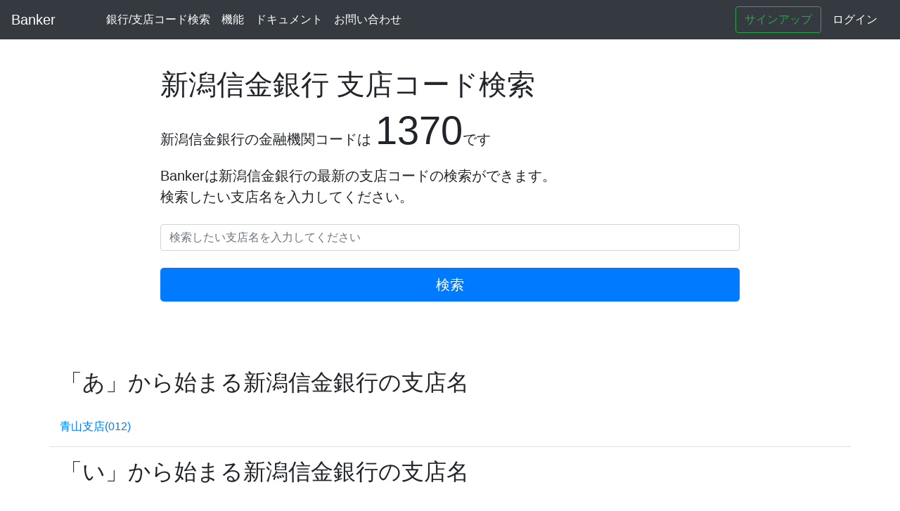

--- FILE ---
content_type: text/html; charset=utf-8
request_url: https://banker.naoshihoshi.com/banks/1370
body_size: 24957
content:
<!DOCTYPE html>
<html lang="ja">
  <head>
    <meta http-equiv="Content-Type" content="text/html; charset=utf-8" >
    <meta charset="utf-8">
    <meta name="viewport" content="width=device-width,initial-scale=1">
    <title>新潟信金銀行(1370)の支店コード検索 | Banker</title>
    <meta name="description" content="Banker - Bankerは新潟信金銀行1370の最新の支店コードの検索ができます。検索したい支店名を入力してください。">
    <meta name="Keywords" content="金融機関コード,銀行コード,支店コード検索,API,全銀,全国銀行協会,金融" lang="ja">
    <meta name="author" content="NaoshiHoshi">

    <meta name="csrf-param" content="authenticity_token" />
<meta name="csrf-token" content="zd6AEAWHO8WfoBv3bORGl6l2OGLhbCvuGovjybK17DBgYpLy1XFO0kPdaBgjquSCXgcV1A0bHIcvKkharA4OCA" />
    

    <link rel="stylesheet" media="all" href="/assets/application-46bb08892c834dafb9f5ba82b3b09b2f8a1a0ce4052dee300ec043f80d2d6b07.css" data-turbolinks-track="reload" />
    <script src="https://code.jquery.com/jquery-3.6.0.min.js" integrity="sha256-/xUj+3OJU5yExlq6GSYGSHk7tPXikynS7ogEvDej/m4=" crossorigin="anonymous"></script>
    <script src="https://stackpath.bootstrapcdn.com/bootstrap/4.5.0/js/bootstrap.bundle.min.js"></script>

      <!-- Global site tag (gtag.js) - Google Analytics -->
      <script async src="https://www.googletagmanager.com/gtag/js?id=G-NYMT2BH3RY"></script>
      <script>
        window.dataLayer = window.dataLayer || [];
        function gtag(){dataLayer.push(arguments);}
        gtag('js', new Date());

        gtag('config', 'G-NYMT2BH3RY');
      </script>

  </head>
  <body>
    <header>
  <nav class="navbar navbar-expand-md navbar-dark fixed-top bg-dark">
    <a class="navbar-brand" href="/">Banker</a>

    <div class="collapse navbar-collapse ml-5" id="navbarsExampleDefault">
      <ul class="navbar-nav mr-auto">
        <li class="nav-item">
          <a class="nav-link" style="color: rgba(255, 255, 255, 1)" href="/banks">銀行/支店コード検索</a>
        </li>
        <li class="nav-item">
          <a class="nav-link" style="color: rgba(255, 255, 255, 1)" href="/">機能</a>
        </li>
        <li class="nav-item">
          <a class="nav-link" style="color: rgba(255, 255, 255, 1)" href="https://banker-documents.naoshihoshi.com/entry/apiv1-document">ドキュメント</a>
        </li>
        <li class="nav-item">
          <a class="nav-link" style="color: rgba(255, 255, 255, 1)" href="https://forms.gle/ZEp4ueYD6MisyX6q6">お問い合わせ</a>
        </li>
      </ul>
      <div class="form-inline my-2 my-lg-0">
          <a class="btn btn-outline-success my-2 my-sm-0" href="/users/sign_up">サインアップ</a>
          <a class="nav-link" style="color: rgba(255, 255, 255, 1)" href="/users/sign_in">ログイン</a>
      </div>
    </div>
  </nav>
<header>

    <main role="main">
  <div class="jumbotron row justify-content-center" style="background-color: #fff; padding: 6rem 0 4rem 0; margin-left: 0; margin-right: 0">
    <div class="col-md-8">
      <h1 class="display-5">新潟信金銀行 支店コード検索</h1>
      <p class="lead">新潟信金銀行の金融機関コードは <strong class="display-4">1370</strong>です</p>
      <p class="lead">Bankerは新潟信金銀行の最新の支店コードの検索ができます。<br />検索したい支店名を入力してください。</p>
      <form action="/banks/1370" accept-charset="UTF-8" method="get">
        <div class="field">
          <input type="text" name="keyword" id="keyword" class="form-control" style="margin: 24px 0px" placeholder="検索したい支店名を入力してください" />
        </div>

        <div class="actions">
          <input type="submit" name="commit" value="検索" class="w-100 btn btn-lg btn-primary" data-disable-with="検索" />
        </div>
</form>    </div>
  </div>

      <div class="container mt-3 border-bottom">
        <div class="row">
          <div class="col-md-8 mb-4">
            <h2>「あ」から始まる新潟信金銀行の支店名</h2>
          </div>
        </div>
        <div class="row mb-3">
            <div class="col-md-3">
              <a href="/banks/1370/branches/012">青山支店(012)</a>
            </div>
        </div>
      </div>
      <div class="container mt-3 border-bottom">
        <div class="row">
          <div class="col-md-8 mb-4">
            <h2>「い」から始まる新潟信金銀行の支店名</h2>
          </div>
        </div>
        <div class="row mb-3">
            <div class="col-md-3">
              <a href="/banks/1370/branches/018">石山支店(018)</a>
            </div>
        </div>
      </div>
      <div class="container mt-3 border-bottom">
        <div class="row">
          <div class="col-md-8 mb-4">
            <h2>「う」から始まる新潟信金銀行の支店名</h2>
          </div>
        </div>
        <div class="row mb-3">
            <div class="col-md-3">
              <a href="/banks/1370/branches/017">姥ケ山支店(017)</a>
            </div>
        </div>
      </div>
      <div class="container mt-3 border-bottom">
        <div class="row">
          <div class="col-md-8 mb-4">
            <h2>「え」から始まる新潟信金銀行の支店名</h2>
          </div>
        </div>
        <div class="row mb-3">
        </div>
      </div>
      <div class="container mt-3 border-bottom">
        <div class="row">
          <div class="col-md-8 mb-4">
            <h2>「お」から始まる新潟信金銀行の支店名</h2>
          </div>
        </div>
        <div class="row mb-3">
            <div class="col-md-3">
              <a href="/banks/1370/branches/007">大形支店(007)</a>
            </div>
            <div class="col-md-3">
              <a href="/banks/1370/branches/009">大野支店(009)</a>
            </div>
        </div>
      </div>
      <div class="container mt-3 border-bottom">
        <div class="row">
          <div class="col-md-8 mb-4">
            <h2>「か」から始まる新潟信金銀行の支店名</h2>
          </div>
        </div>
        <div class="row mb-3">
            <div class="col-md-3">
              <a href="/banks/1370/branches/019">亀田支店(019)</a>
            </div>
        </div>
      </div>
      <div class="container mt-3 border-bottom">
        <div class="row">
          <div class="col-md-8 mb-4">
            <h2>「き」から始まる新潟信金銀行の支店名</h2>
          </div>
        </div>
        <div class="row mb-3">
        </div>
      </div>
      <div class="container mt-3 border-bottom">
        <div class="row">
          <div class="col-md-8 mb-4">
            <h2>「く」から始まる新潟信金銀行の支店名</h2>
          </div>
        </div>
        <div class="row mb-3">
        </div>
      </div>
      <div class="container mt-3 border-bottom">
        <div class="row">
          <div class="col-md-8 mb-4">
            <h2>「け」から始まる新潟信金銀行の支店名</h2>
          </div>
        </div>
        <div class="row mb-3">
        </div>
      </div>
      <div class="container mt-3 border-bottom">
        <div class="row">
          <div class="col-md-8 mb-4">
            <h2>「こ」から始まる新潟信金銀行の支店名</h2>
          </div>
        </div>
        <div class="row mb-3">
        </div>
      </div>
      <div class="container mt-3 border-bottom">
        <div class="row">
          <div class="col-md-8 mb-4">
            <h2>「さ」から始まる新潟信金銀行の支店名</h2>
          </div>
        </div>
        <div class="row mb-3">
        </div>
      </div>
      <div class="container mt-3 border-bottom">
        <div class="row">
          <div class="col-md-8 mb-4">
            <h2>「し」から始まる新潟信金銀行の支店名</h2>
          </div>
        </div>
        <div class="row mb-3">
            <div class="col-md-3">
              <a href="/banks/1370/branches/008">白根支店(008)</a>
            </div>
        </div>
      </div>
      <div class="container mt-3 border-bottom">
        <div class="row">
          <div class="col-md-8 mb-4">
            <h2>「す」から始まる新潟信金銀行の支店名</h2>
          </div>
        </div>
        <div class="row mb-3">
        </div>
      </div>
      <div class="container mt-3 border-bottom">
        <div class="row">
          <div class="col-md-8 mb-4">
            <h2>「せ」から始まる新潟信金銀行の支店名</h2>
          </div>
        </div>
        <div class="row mb-3">
            <div class="col-md-3">
              <a href="/banks/1370/branches/006">関屋支店(006)</a>
            </div>
        </div>
      </div>
      <div class="container mt-3 border-bottom">
        <div class="row">
          <div class="col-md-8 mb-4">
            <h2>「そ」から始まる新潟信金銀行の支店名</h2>
          </div>
        </div>
        <div class="row mb-3">
        </div>
      </div>
      <div class="container mt-3 border-bottom">
        <div class="row">
          <div class="col-md-8 mb-4">
            <h2>「た」から始まる新潟信金銀行の支店名</h2>
          </div>
        </div>
        <div class="row mb-3">
        </div>
      </div>
      <div class="container mt-3 border-bottom">
        <div class="row">
          <div class="col-md-8 mb-4">
            <h2>「ち」から始まる新潟信金銀行の支店名</h2>
          </div>
        </div>
        <div class="row mb-3">
        </div>
      </div>
      <div class="container mt-3 border-bottom">
        <div class="row">
          <div class="col-md-8 mb-4">
            <h2>「つ」から始まる新潟信金銀行の支店名</h2>
          </div>
        </div>
        <div class="row mb-3">
        </div>
      </div>
      <div class="container mt-3 border-bottom">
        <div class="row">
          <div class="col-md-8 mb-4">
            <h2>「て」から始まる新潟信金銀行の支店名</h2>
          </div>
        </div>
        <div class="row mb-3">
            <div class="col-md-3">
              <a href="/banks/1370/branches/023">寺地支店(023)</a>
            </div>
        </div>
      </div>
      <div class="container mt-3 border-bottom">
        <div class="row">
          <div class="col-md-8 mb-4">
            <h2>「と」から始まる新潟信金銀行の支店名</h2>
          </div>
        </div>
        <div class="row mb-3">
            <div class="col-md-3">
              <a href="/banks/1370/branches/013">鳥屋野支店(013)</a>
            </div>
        </div>
      </div>
      <div class="container mt-3 border-bottom">
        <div class="row">
          <div class="col-md-8 mb-4">
            <h2>「な」から始まる新潟信金銀行の支店名</h2>
          </div>
        </div>
        <div class="row mb-3">
            <div class="col-md-3">
              <a href="/banks/1370/branches/011">中山支店(011)</a>
            </div>
            <div class="col-md-3">
              <a href="/banks/1370/branches/024">ながた支店(024)</a>
            </div>
        </div>
      </div>
      <div class="container mt-3 border-bottom">
        <div class="row">
          <div class="col-md-8 mb-4">
            <h2>「に」から始まる新潟信金銀行の支店名</h2>
          </div>
        </div>
        <div class="row mb-3">
            <div class="col-md-3">
              <a href="/banks/1370/branches/015">新潟西支店(015)</a>
            </div>
        </div>
      </div>
      <div class="container mt-3 border-bottom">
        <div class="row">
          <div class="col-md-8 mb-4">
            <h2>「ぬ」から始まる新潟信金銀行の支店名</h2>
          </div>
        </div>
        <div class="row mb-3">
            <div class="col-md-3">
              <a href="/banks/1370/branches/004">沼垂支店(004)</a>
            </div>
        </div>
      </div>
      <div class="container mt-3 border-bottom">
        <div class="row">
          <div class="col-md-8 mb-4">
            <h2>「ね」から始まる新潟信金銀行の支店名</h2>
          </div>
        </div>
        <div class="row mb-3">
        </div>
      </div>
      <div class="container mt-3 border-bottom">
        <div class="row">
          <div class="col-md-8 mb-4">
            <h2>「の」から始まる新潟信金銀行の支店名</h2>
          </div>
        </div>
        <div class="row mb-3">
        </div>
      </div>
      <div class="container mt-3 border-bottom">
        <div class="row">
          <div class="col-md-8 mb-4">
            <h2>「は」から始まる新潟信金銀行の支店名</h2>
          </div>
        </div>
        <div class="row mb-3">
        </div>
      </div>
      <div class="container mt-3 border-bottom">
        <div class="row">
          <div class="col-md-8 mb-4">
            <h2>「ひ」から始まる新潟信金銀行の支店名</h2>
          </div>
        </div>
        <div class="row mb-3">
        </div>
      </div>
      <div class="container mt-3 border-bottom">
        <div class="row">
          <div class="col-md-8 mb-4">
            <h2>「ふ」から始まる新潟信金銀行の支店名</h2>
          </div>
        </div>
        <div class="row mb-3">
        </div>
      </div>
      <div class="container mt-3 border-bottom">
        <div class="row">
          <div class="col-md-8 mb-4">
            <h2>「へ」から始まる新潟信金銀行の支店名</h2>
          </div>
        </div>
        <div class="row mb-3">
        </div>
      </div>
      <div class="container mt-3 border-bottom">
        <div class="row">
          <div class="col-md-8 mb-4">
            <h2>「ほ」から始まる新潟信金銀行の支店名</h2>
          </div>
        </div>
        <div class="row mb-3">
            <div class="col-md-3">
              <a href="/banks/1370/branches/002">本店支店(002)</a>
            </div>
        </div>
      </div>
      <div class="container mt-3 border-bottom">
        <div class="row">
          <div class="col-md-8 mb-4">
            <h2>「ま」から始まる新潟信金銀行の支店名</h2>
          </div>
        </div>
        <div class="row mb-3">
            <div class="col-md-3">
              <a href="/banks/1370/branches/014">松浜支店(014)</a>
            </div>
        </div>
      </div>
      <div class="container mt-3 border-bottom">
        <div class="row">
          <div class="col-md-8 mb-4">
            <h2>「み」から始まる新潟信金銀行の支店名</h2>
          </div>
        </div>
        <div class="row mb-3">
        </div>
      </div>
      <div class="container mt-3 border-bottom">
        <div class="row">
          <div class="col-md-8 mb-4">
            <h2>「む」から始まる新潟信金銀行の支店名</h2>
          </div>
        </div>
        <div class="row mb-3">
        </div>
      </div>
      <div class="container mt-3 border-bottom">
        <div class="row">
          <div class="col-md-8 mb-4">
            <h2>「め」から始まる新潟信金銀行の支店名</h2>
          </div>
        </div>
        <div class="row mb-3">
        </div>
      </div>
      <div class="container mt-3 border-bottom">
        <div class="row">
          <div class="col-md-8 mb-4">
            <h2>「も」から始まる新潟信金銀行の支店名</h2>
          </div>
        </div>
        <div class="row mb-3">
            <div class="col-md-3">
              <a href="/banks/1370/branches/022">物見山支店(022)</a>
            </div>
        </div>
      </div>
      <div class="container mt-3 border-bottom">
        <div class="row">
          <div class="col-md-8 mb-4">
            <h2>「や」から始まる新潟信金銀行の支店名</h2>
          </div>
        </div>
        <div class="row mb-3">
            <div class="col-md-3">
              <a href="/banks/1370/branches/003">山ノ下支店(003)</a>
            </div>
        </div>
      </div>
      <div class="container mt-3 border-bottom">
        <div class="row">
          <div class="col-md-8 mb-4">
            <h2>「ゆ」から始まる新潟信金銀行の支店名</h2>
          </div>
        </div>
        <div class="row mb-3">
        </div>
      </div>
      <div class="container mt-3 border-bottom">
        <div class="row">
          <div class="col-md-8 mb-4">
            <h2>「よ」から始まる新潟信金銀行の支店名</h2>
          </div>
        </div>
        <div class="row mb-3">
            <div class="col-md-3">
              <a href="/banks/1370/branches/005">横門前支店(005)</a>
            </div>
            <div class="col-md-3">
              <a href="/banks/1370/branches/010">米山支店(010)</a>
            </div>
        </div>
      </div>
      <div class="container mt-3 border-bottom">
        <div class="row">
          <div class="col-md-8 mb-4">
            <h2>「ら」から始まる新潟信金銀行の支店名</h2>
          </div>
        </div>
        <div class="row mb-3">
        </div>
      </div>
      <div class="container mt-3 border-bottom">
        <div class="row">
          <div class="col-md-8 mb-4">
            <h2>「り」から始まる新潟信金銀行の支店名</h2>
          </div>
        </div>
        <div class="row mb-3">
        </div>
      </div>
      <div class="container mt-3 border-bottom">
        <div class="row">
          <div class="col-md-8 mb-4">
            <h2>「る」から始まる新潟信金銀行の支店名</h2>
          </div>
        </div>
        <div class="row mb-3">
        </div>
      </div>
      <div class="container mt-3 border-bottom">
        <div class="row">
          <div class="col-md-8 mb-4">
            <h2>「れ」から始まる新潟信金銀行の支店名</h2>
          </div>
        </div>
        <div class="row mb-3">
        </div>
      </div>
      <div class="container mt-3 border-bottom">
        <div class="row">
          <div class="col-md-8 mb-4">
            <h2>「ろ」から始まる新潟信金銀行の支店名</h2>
          </div>
        </div>
        <div class="row mb-3">
        </div>
      </div>
      <div class="container mt-3 border-bottom">
        <div class="row">
          <div class="col-md-8 mb-4">
            <h2>「わ」から始まる新潟信金銀行の支店名</h2>
          </div>
        </div>
        <div class="row mb-3">
        </div>
      </div>
  <div class="pricing-header px-3 py-3 pt-md-5 pb-md-4 mx-auto text-center">
    <h2 class="display-4">提供するAPIの特徴</h1>
    <p class="lead">BankerAPIを利用すれば、銀行や銀行の支店を検索する機能をすぐに統合できます。</p>
    <ul class="nav flex-column">
      <li class="nav-item">
        セキュアなHTTP/2 over TLS
      </li>
      <li class="nav-item">
        CORS(オリジン間リソース共有)対応
      </li>
      <li class="nav-item">
        JSONフォーマット
      </li>
    </ul>
  </div>

  <div class="jumbotron row justify-content-center" style="background-color: #fff; padding: 6rem 0 4rem 0; margin-left: 0; margin-right: 0">
  <div class="col-md-4">
    <h2 class="display-5">
      <label for="banks_api">金融機関コードAPIを試す</label>
    </h2>
    <p class="lead">金融機関コードや金融機関名を指定して、金融機関情報の一覧を取得するAPIです。クエリパラメータで指定する金融機関名はひらがな、カタカナを含めることができます。</p>
    <p class="lead">全国銀行協会内の金融機関共同コード管理委員会が制定する、金融機関に付与されたコードを扱っています。</p>
    <a class="btn btn-primary btn-lg" target="_blank" rel="noopener noreferrer" href="https://banker-documents.naoshihoshi.com/entry/apiv1-document#%E9%87%91%E8%9E%8D%E6%A9%9F%E9%96%A2%E4%B8%80%E8%A6%A7%E5%8F%96%E5%BE%97">金融機関一覧取得APIのドキュメント</a>
  </div>
  <div class="col-md-4">
    <div class="input-group mb-3">
      <input type="text" name="banks_api" id="banks_api" value="https://banker.naoshihoshi.com/api/v1/banks?code=0001" class="form-control" />
      <input type="submit" name="commit" value="リクエスト" id="execute_banks_api" class="btn btn-outline-primary" data-disable-with="リクエスト" />
    </div>
    <textarea name="banks_api_result" id="banks_api_result" placeholder="実行結果" readonly="readonly" class="form-control align-top" style="height: 100%">
</textarea>
  </div>
</div>

<div class="jumbotron row justify-content-center" style="background-color: #fff; padding: 0; margin-left: 0; margin-right: 0">
  <div class="col-md-4">
    <h2 class="display-5">
      <label for="branches_api">支店コードAPIを試す</label>
    </h2>
    <p class="lead">指定した金融機関の支店一覧を取得するAPIです。クエリパラメータで指定する支店名は、ひらがな、カタカナを含めることができます。</p>
    <p class="lead">金融機関が定める支店コードや支店名を扱っています。</p>
    <a class="btn btn-primary btn-lg" target="_blank" rel="noopener noreferrer" href="https://banker-documents.naoshihoshi.com/entry/apiv1-document#%E6%94%AF%E5%BA%97%E6%83%85%E5%A0%B1%E4%B8%80%E8%A6%A7%E5%8F%96%E5%BE%97">金融機関一覧取得APIのドキュメント</a>
  </div>
  <div class="col-md-4">
    <div class="input-group mb-3">
      <input type="text" name="branches_api" id="branches_api" value="https://banker.naoshihoshi.com/api/v1/banks/0001/branches?code=001" class="form-control" />
      <input type="submit" name="commit" value="リクエスト" id="execute_branches_api" class="btn btn-outline-primary" data-disable-with="リクエスト" />
    </div>
    <textarea name="branches_api_result" id="branches_api_result" placeholder="実行結果" readonly="readonly" class="form-control align-top" style="height: 100%">
</textarea>
  </div>
</div>
<script type="text/javascript">
  $("#execute_banks_api").on('click', function() {
    if($("#banks_api").val().replace("http://localhost:3000/","https://banker.naoshihoshi.com/").substr(0, 30) != "https://banker.naoshihoshi.com"){
      alert("Error.")
      return
    }
    $.ajax({
      url: $("#banks_api").val(),
      type: 'GET',
      dataType: 'json',
      headers:{
        Authorization: 'Bearer ' + "u4r8MGMWNJVY3mJHsdnw6xB3FnWKD3iEpVj2cTfdXC8VTAdpFYXpY3oNamiAraK2"
      },
      timeout: 5000,
    }).done(function(data) {
      var aa = JSON.stringify(data, null , "  ");
      $("#banks_api_result").val(aa)
    })
  });
  $("#execute_branches_api").on('click', function() {
    if($("#branches_api").val().replace("http://localhost:3000/","https://banker.naoshihoshi.com/").substr(0, 30) != "https://banker.naoshihoshi.com"){
      alert("Error.")
      return
    }
    $.ajax({
      url: $("#branches_api").val(),
      type: 'GET',
      dataType: 'json',
      headers:{
        Authorization: 'Bearer ' + "u4r8MGMWNJVY3mJHsdnw6xB3FnWKD3iEpVj2cTfdXC8VTAdpFYXpY3oNamiAraK2"
      },
      timeout: 5000,
    }).done(function(data) {
      var aa = JSON.stringify(data, null , "  ");
      $("#branches_api_result").val(aa)
    })
  });
</script>

    <div class="pricing-header px-3 py-3 pt-md-5 pb-md-4 mx-auto text-center">
      <h2 class="display-5">今すぐ無料で始める</h2>
      <p>
      <a class="btn btn-primary btn-lg mt-4" href="/users/sign_up">無料で始める</a>
      </p>
    </div>
  <script type="application/ld+json">
    {
      "@context": "https://schema.org/", 
      "@type": "BreadcrumbList", 
      "itemListElement": [{
        "@type": "ListItem", 
        "position": 1, 
        "name": "トップ",
        "item": "https://banker.naoshihoshi.com/"  
      },{
        "@type": "ListItem", 
        "position": 2, 
        "name": "金融機関コード・銀行コード検索",
        "item": "https://banker.naoshihoshi.com/banks"  
      },{
        "@type": "ListItem", 
        "position": 3, 
        "name": "新潟信金銀行",
        "item": "https://banker.naoshihoshi.com/banks/1370"  
      }]
    }
  </script>
</main>

    <footer style="margin-top: 120px">
  <nav class="justify-content-center align-items-center navbar navbar-expand-md navbar-dark bg-dark ">
    <p style="color: white; margin-top: 1rem; margin-bottom: 1rem;">©<a target="_blank" rel="noopener noreferrer" style="color: #FFF" href="https://twitter.com/NaoshiHoshi">NaoshiHoshi</a> 2020-2026</p>
    </nav>
</footer>

  </body>
</html>
